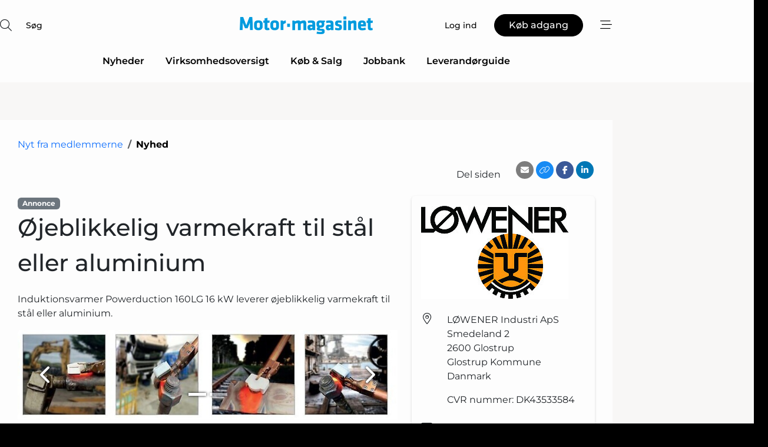

--- FILE ---
content_type: text/html; charset=utf-8
request_url: https://www.google.com/recaptcha/api2/anchor?ar=1&k=6Le9aQgTAAAAANXV1_GD3Zed1jOOgf6Nc263u60P&co=aHR0cHM6Ly93d3cubW90b3JtYWdhc2luZXQuZGs6NDQz&hl=da&v=PoyoqOPhxBO7pBk68S4YbpHZ&size=normal&anchor-ms=20000&execute-ms=30000&cb=nvumja3sof5g
body_size: 49385
content:
<!DOCTYPE HTML><html dir="ltr" lang="da"><head><meta http-equiv="Content-Type" content="text/html; charset=UTF-8">
<meta http-equiv="X-UA-Compatible" content="IE=edge">
<title>reCAPTCHA</title>
<style type="text/css">
/* cyrillic-ext */
@font-face {
  font-family: 'Roboto';
  font-style: normal;
  font-weight: 400;
  font-stretch: 100%;
  src: url(//fonts.gstatic.com/s/roboto/v48/KFO7CnqEu92Fr1ME7kSn66aGLdTylUAMa3GUBHMdazTgWw.woff2) format('woff2');
  unicode-range: U+0460-052F, U+1C80-1C8A, U+20B4, U+2DE0-2DFF, U+A640-A69F, U+FE2E-FE2F;
}
/* cyrillic */
@font-face {
  font-family: 'Roboto';
  font-style: normal;
  font-weight: 400;
  font-stretch: 100%;
  src: url(//fonts.gstatic.com/s/roboto/v48/KFO7CnqEu92Fr1ME7kSn66aGLdTylUAMa3iUBHMdazTgWw.woff2) format('woff2');
  unicode-range: U+0301, U+0400-045F, U+0490-0491, U+04B0-04B1, U+2116;
}
/* greek-ext */
@font-face {
  font-family: 'Roboto';
  font-style: normal;
  font-weight: 400;
  font-stretch: 100%;
  src: url(//fonts.gstatic.com/s/roboto/v48/KFO7CnqEu92Fr1ME7kSn66aGLdTylUAMa3CUBHMdazTgWw.woff2) format('woff2');
  unicode-range: U+1F00-1FFF;
}
/* greek */
@font-face {
  font-family: 'Roboto';
  font-style: normal;
  font-weight: 400;
  font-stretch: 100%;
  src: url(//fonts.gstatic.com/s/roboto/v48/KFO7CnqEu92Fr1ME7kSn66aGLdTylUAMa3-UBHMdazTgWw.woff2) format('woff2');
  unicode-range: U+0370-0377, U+037A-037F, U+0384-038A, U+038C, U+038E-03A1, U+03A3-03FF;
}
/* math */
@font-face {
  font-family: 'Roboto';
  font-style: normal;
  font-weight: 400;
  font-stretch: 100%;
  src: url(//fonts.gstatic.com/s/roboto/v48/KFO7CnqEu92Fr1ME7kSn66aGLdTylUAMawCUBHMdazTgWw.woff2) format('woff2');
  unicode-range: U+0302-0303, U+0305, U+0307-0308, U+0310, U+0312, U+0315, U+031A, U+0326-0327, U+032C, U+032F-0330, U+0332-0333, U+0338, U+033A, U+0346, U+034D, U+0391-03A1, U+03A3-03A9, U+03B1-03C9, U+03D1, U+03D5-03D6, U+03F0-03F1, U+03F4-03F5, U+2016-2017, U+2034-2038, U+203C, U+2040, U+2043, U+2047, U+2050, U+2057, U+205F, U+2070-2071, U+2074-208E, U+2090-209C, U+20D0-20DC, U+20E1, U+20E5-20EF, U+2100-2112, U+2114-2115, U+2117-2121, U+2123-214F, U+2190, U+2192, U+2194-21AE, U+21B0-21E5, U+21F1-21F2, U+21F4-2211, U+2213-2214, U+2216-22FF, U+2308-230B, U+2310, U+2319, U+231C-2321, U+2336-237A, U+237C, U+2395, U+239B-23B7, U+23D0, U+23DC-23E1, U+2474-2475, U+25AF, U+25B3, U+25B7, U+25BD, U+25C1, U+25CA, U+25CC, U+25FB, U+266D-266F, U+27C0-27FF, U+2900-2AFF, U+2B0E-2B11, U+2B30-2B4C, U+2BFE, U+3030, U+FF5B, U+FF5D, U+1D400-1D7FF, U+1EE00-1EEFF;
}
/* symbols */
@font-face {
  font-family: 'Roboto';
  font-style: normal;
  font-weight: 400;
  font-stretch: 100%;
  src: url(//fonts.gstatic.com/s/roboto/v48/KFO7CnqEu92Fr1ME7kSn66aGLdTylUAMaxKUBHMdazTgWw.woff2) format('woff2');
  unicode-range: U+0001-000C, U+000E-001F, U+007F-009F, U+20DD-20E0, U+20E2-20E4, U+2150-218F, U+2190, U+2192, U+2194-2199, U+21AF, U+21E6-21F0, U+21F3, U+2218-2219, U+2299, U+22C4-22C6, U+2300-243F, U+2440-244A, U+2460-24FF, U+25A0-27BF, U+2800-28FF, U+2921-2922, U+2981, U+29BF, U+29EB, U+2B00-2BFF, U+4DC0-4DFF, U+FFF9-FFFB, U+10140-1018E, U+10190-1019C, U+101A0, U+101D0-101FD, U+102E0-102FB, U+10E60-10E7E, U+1D2C0-1D2D3, U+1D2E0-1D37F, U+1F000-1F0FF, U+1F100-1F1AD, U+1F1E6-1F1FF, U+1F30D-1F30F, U+1F315, U+1F31C, U+1F31E, U+1F320-1F32C, U+1F336, U+1F378, U+1F37D, U+1F382, U+1F393-1F39F, U+1F3A7-1F3A8, U+1F3AC-1F3AF, U+1F3C2, U+1F3C4-1F3C6, U+1F3CA-1F3CE, U+1F3D4-1F3E0, U+1F3ED, U+1F3F1-1F3F3, U+1F3F5-1F3F7, U+1F408, U+1F415, U+1F41F, U+1F426, U+1F43F, U+1F441-1F442, U+1F444, U+1F446-1F449, U+1F44C-1F44E, U+1F453, U+1F46A, U+1F47D, U+1F4A3, U+1F4B0, U+1F4B3, U+1F4B9, U+1F4BB, U+1F4BF, U+1F4C8-1F4CB, U+1F4D6, U+1F4DA, U+1F4DF, U+1F4E3-1F4E6, U+1F4EA-1F4ED, U+1F4F7, U+1F4F9-1F4FB, U+1F4FD-1F4FE, U+1F503, U+1F507-1F50B, U+1F50D, U+1F512-1F513, U+1F53E-1F54A, U+1F54F-1F5FA, U+1F610, U+1F650-1F67F, U+1F687, U+1F68D, U+1F691, U+1F694, U+1F698, U+1F6AD, U+1F6B2, U+1F6B9-1F6BA, U+1F6BC, U+1F6C6-1F6CF, U+1F6D3-1F6D7, U+1F6E0-1F6EA, U+1F6F0-1F6F3, U+1F6F7-1F6FC, U+1F700-1F7FF, U+1F800-1F80B, U+1F810-1F847, U+1F850-1F859, U+1F860-1F887, U+1F890-1F8AD, U+1F8B0-1F8BB, U+1F8C0-1F8C1, U+1F900-1F90B, U+1F93B, U+1F946, U+1F984, U+1F996, U+1F9E9, U+1FA00-1FA6F, U+1FA70-1FA7C, U+1FA80-1FA89, U+1FA8F-1FAC6, U+1FACE-1FADC, U+1FADF-1FAE9, U+1FAF0-1FAF8, U+1FB00-1FBFF;
}
/* vietnamese */
@font-face {
  font-family: 'Roboto';
  font-style: normal;
  font-weight: 400;
  font-stretch: 100%;
  src: url(//fonts.gstatic.com/s/roboto/v48/KFO7CnqEu92Fr1ME7kSn66aGLdTylUAMa3OUBHMdazTgWw.woff2) format('woff2');
  unicode-range: U+0102-0103, U+0110-0111, U+0128-0129, U+0168-0169, U+01A0-01A1, U+01AF-01B0, U+0300-0301, U+0303-0304, U+0308-0309, U+0323, U+0329, U+1EA0-1EF9, U+20AB;
}
/* latin-ext */
@font-face {
  font-family: 'Roboto';
  font-style: normal;
  font-weight: 400;
  font-stretch: 100%;
  src: url(//fonts.gstatic.com/s/roboto/v48/KFO7CnqEu92Fr1ME7kSn66aGLdTylUAMa3KUBHMdazTgWw.woff2) format('woff2');
  unicode-range: U+0100-02BA, U+02BD-02C5, U+02C7-02CC, U+02CE-02D7, U+02DD-02FF, U+0304, U+0308, U+0329, U+1D00-1DBF, U+1E00-1E9F, U+1EF2-1EFF, U+2020, U+20A0-20AB, U+20AD-20C0, U+2113, U+2C60-2C7F, U+A720-A7FF;
}
/* latin */
@font-face {
  font-family: 'Roboto';
  font-style: normal;
  font-weight: 400;
  font-stretch: 100%;
  src: url(//fonts.gstatic.com/s/roboto/v48/KFO7CnqEu92Fr1ME7kSn66aGLdTylUAMa3yUBHMdazQ.woff2) format('woff2');
  unicode-range: U+0000-00FF, U+0131, U+0152-0153, U+02BB-02BC, U+02C6, U+02DA, U+02DC, U+0304, U+0308, U+0329, U+2000-206F, U+20AC, U+2122, U+2191, U+2193, U+2212, U+2215, U+FEFF, U+FFFD;
}
/* cyrillic-ext */
@font-face {
  font-family: 'Roboto';
  font-style: normal;
  font-weight: 500;
  font-stretch: 100%;
  src: url(//fonts.gstatic.com/s/roboto/v48/KFO7CnqEu92Fr1ME7kSn66aGLdTylUAMa3GUBHMdazTgWw.woff2) format('woff2');
  unicode-range: U+0460-052F, U+1C80-1C8A, U+20B4, U+2DE0-2DFF, U+A640-A69F, U+FE2E-FE2F;
}
/* cyrillic */
@font-face {
  font-family: 'Roboto';
  font-style: normal;
  font-weight: 500;
  font-stretch: 100%;
  src: url(//fonts.gstatic.com/s/roboto/v48/KFO7CnqEu92Fr1ME7kSn66aGLdTylUAMa3iUBHMdazTgWw.woff2) format('woff2');
  unicode-range: U+0301, U+0400-045F, U+0490-0491, U+04B0-04B1, U+2116;
}
/* greek-ext */
@font-face {
  font-family: 'Roboto';
  font-style: normal;
  font-weight: 500;
  font-stretch: 100%;
  src: url(//fonts.gstatic.com/s/roboto/v48/KFO7CnqEu92Fr1ME7kSn66aGLdTylUAMa3CUBHMdazTgWw.woff2) format('woff2');
  unicode-range: U+1F00-1FFF;
}
/* greek */
@font-face {
  font-family: 'Roboto';
  font-style: normal;
  font-weight: 500;
  font-stretch: 100%;
  src: url(//fonts.gstatic.com/s/roboto/v48/KFO7CnqEu92Fr1ME7kSn66aGLdTylUAMa3-UBHMdazTgWw.woff2) format('woff2');
  unicode-range: U+0370-0377, U+037A-037F, U+0384-038A, U+038C, U+038E-03A1, U+03A3-03FF;
}
/* math */
@font-face {
  font-family: 'Roboto';
  font-style: normal;
  font-weight: 500;
  font-stretch: 100%;
  src: url(//fonts.gstatic.com/s/roboto/v48/KFO7CnqEu92Fr1ME7kSn66aGLdTylUAMawCUBHMdazTgWw.woff2) format('woff2');
  unicode-range: U+0302-0303, U+0305, U+0307-0308, U+0310, U+0312, U+0315, U+031A, U+0326-0327, U+032C, U+032F-0330, U+0332-0333, U+0338, U+033A, U+0346, U+034D, U+0391-03A1, U+03A3-03A9, U+03B1-03C9, U+03D1, U+03D5-03D6, U+03F0-03F1, U+03F4-03F5, U+2016-2017, U+2034-2038, U+203C, U+2040, U+2043, U+2047, U+2050, U+2057, U+205F, U+2070-2071, U+2074-208E, U+2090-209C, U+20D0-20DC, U+20E1, U+20E5-20EF, U+2100-2112, U+2114-2115, U+2117-2121, U+2123-214F, U+2190, U+2192, U+2194-21AE, U+21B0-21E5, U+21F1-21F2, U+21F4-2211, U+2213-2214, U+2216-22FF, U+2308-230B, U+2310, U+2319, U+231C-2321, U+2336-237A, U+237C, U+2395, U+239B-23B7, U+23D0, U+23DC-23E1, U+2474-2475, U+25AF, U+25B3, U+25B7, U+25BD, U+25C1, U+25CA, U+25CC, U+25FB, U+266D-266F, U+27C0-27FF, U+2900-2AFF, U+2B0E-2B11, U+2B30-2B4C, U+2BFE, U+3030, U+FF5B, U+FF5D, U+1D400-1D7FF, U+1EE00-1EEFF;
}
/* symbols */
@font-face {
  font-family: 'Roboto';
  font-style: normal;
  font-weight: 500;
  font-stretch: 100%;
  src: url(//fonts.gstatic.com/s/roboto/v48/KFO7CnqEu92Fr1ME7kSn66aGLdTylUAMaxKUBHMdazTgWw.woff2) format('woff2');
  unicode-range: U+0001-000C, U+000E-001F, U+007F-009F, U+20DD-20E0, U+20E2-20E4, U+2150-218F, U+2190, U+2192, U+2194-2199, U+21AF, U+21E6-21F0, U+21F3, U+2218-2219, U+2299, U+22C4-22C6, U+2300-243F, U+2440-244A, U+2460-24FF, U+25A0-27BF, U+2800-28FF, U+2921-2922, U+2981, U+29BF, U+29EB, U+2B00-2BFF, U+4DC0-4DFF, U+FFF9-FFFB, U+10140-1018E, U+10190-1019C, U+101A0, U+101D0-101FD, U+102E0-102FB, U+10E60-10E7E, U+1D2C0-1D2D3, U+1D2E0-1D37F, U+1F000-1F0FF, U+1F100-1F1AD, U+1F1E6-1F1FF, U+1F30D-1F30F, U+1F315, U+1F31C, U+1F31E, U+1F320-1F32C, U+1F336, U+1F378, U+1F37D, U+1F382, U+1F393-1F39F, U+1F3A7-1F3A8, U+1F3AC-1F3AF, U+1F3C2, U+1F3C4-1F3C6, U+1F3CA-1F3CE, U+1F3D4-1F3E0, U+1F3ED, U+1F3F1-1F3F3, U+1F3F5-1F3F7, U+1F408, U+1F415, U+1F41F, U+1F426, U+1F43F, U+1F441-1F442, U+1F444, U+1F446-1F449, U+1F44C-1F44E, U+1F453, U+1F46A, U+1F47D, U+1F4A3, U+1F4B0, U+1F4B3, U+1F4B9, U+1F4BB, U+1F4BF, U+1F4C8-1F4CB, U+1F4D6, U+1F4DA, U+1F4DF, U+1F4E3-1F4E6, U+1F4EA-1F4ED, U+1F4F7, U+1F4F9-1F4FB, U+1F4FD-1F4FE, U+1F503, U+1F507-1F50B, U+1F50D, U+1F512-1F513, U+1F53E-1F54A, U+1F54F-1F5FA, U+1F610, U+1F650-1F67F, U+1F687, U+1F68D, U+1F691, U+1F694, U+1F698, U+1F6AD, U+1F6B2, U+1F6B9-1F6BA, U+1F6BC, U+1F6C6-1F6CF, U+1F6D3-1F6D7, U+1F6E0-1F6EA, U+1F6F0-1F6F3, U+1F6F7-1F6FC, U+1F700-1F7FF, U+1F800-1F80B, U+1F810-1F847, U+1F850-1F859, U+1F860-1F887, U+1F890-1F8AD, U+1F8B0-1F8BB, U+1F8C0-1F8C1, U+1F900-1F90B, U+1F93B, U+1F946, U+1F984, U+1F996, U+1F9E9, U+1FA00-1FA6F, U+1FA70-1FA7C, U+1FA80-1FA89, U+1FA8F-1FAC6, U+1FACE-1FADC, U+1FADF-1FAE9, U+1FAF0-1FAF8, U+1FB00-1FBFF;
}
/* vietnamese */
@font-face {
  font-family: 'Roboto';
  font-style: normal;
  font-weight: 500;
  font-stretch: 100%;
  src: url(//fonts.gstatic.com/s/roboto/v48/KFO7CnqEu92Fr1ME7kSn66aGLdTylUAMa3OUBHMdazTgWw.woff2) format('woff2');
  unicode-range: U+0102-0103, U+0110-0111, U+0128-0129, U+0168-0169, U+01A0-01A1, U+01AF-01B0, U+0300-0301, U+0303-0304, U+0308-0309, U+0323, U+0329, U+1EA0-1EF9, U+20AB;
}
/* latin-ext */
@font-face {
  font-family: 'Roboto';
  font-style: normal;
  font-weight: 500;
  font-stretch: 100%;
  src: url(//fonts.gstatic.com/s/roboto/v48/KFO7CnqEu92Fr1ME7kSn66aGLdTylUAMa3KUBHMdazTgWw.woff2) format('woff2');
  unicode-range: U+0100-02BA, U+02BD-02C5, U+02C7-02CC, U+02CE-02D7, U+02DD-02FF, U+0304, U+0308, U+0329, U+1D00-1DBF, U+1E00-1E9F, U+1EF2-1EFF, U+2020, U+20A0-20AB, U+20AD-20C0, U+2113, U+2C60-2C7F, U+A720-A7FF;
}
/* latin */
@font-face {
  font-family: 'Roboto';
  font-style: normal;
  font-weight: 500;
  font-stretch: 100%;
  src: url(//fonts.gstatic.com/s/roboto/v48/KFO7CnqEu92Fr1ME7kSn66aGLdTylUAMa3yUBHMdazQ.woff2) format('woff2');
  unicode-range: U+0000-00FF, U+0131, U+0152-0153, U+02BB-02BC, U+02C6, U+02DA, U+02DC, U+0304, U+0308, U+0329, U+2000-206F, U+20AC, U+2122, U+2191, U+2193, U+2212, U+2215, U+FEFF, U+FFFD;
}
/* cyrillic-ext */
@font-face {
  font-family: 'Roboto';
  font-style: normal;
  font-weight: 900;
  font-stretch: 100%;
  src: url(//fonts.gstatic.com/s/roboto/v48/KFO7CnqEu92Fr1ME7kSn66aGLdTylUAMa3GUBHMdazTgWw.woff2) format('woff2');
  unicode-range: U+0460-052F, U+1C80-1C8A, U+20B4, U+2DE0-2DFF, U+A640-A69F, U+FE2E-FE2F;
}
/* cyrillic */
@font-face {
  font-family: 'Roboto';
  font-style: normal;
  font-weight: 900;
  font-stretch: 100%;
  src: url(//fonts.gstatic.com/s/roboto/v48/KFO7CnqEu92Fr1ME7kSn66aGLdTylUAMa3iUBHMdazTgWw.woff2) format('woff2');
  unicode-range: U+0301, U+0400-045F, U+0490-0491, U+04B0-04B1, U+2116;
}
/* greek-ext */
@font-face {
  font-family: 'Roboto';
  font-style: normal;
  font-weight: 900;
  font-stretch: 100%;
  src: url(//fonts.gstatic.com/s/roboto/v48/KFO7CnqEu92Fr1ME7kSn66aGLdTylUAMa3CUBHMdazTgWw.woff2) format('woff2');
  unicode-range: U+1F00-1FFF;
}
/* greek */
@font-face {
  font-family: 'Roboto';
  font-style: normal;
  font-weight: 900;
  font-stretch: 100%;
  src: url(//fonts.gstatic.com/s/roboto/v48/KFO7CnqEu92Fr1ME7kSn66aGLdTylUAMa3-UBHMdazTgWw.woff2) format('woff2');
  unicode-range: U+0370-0377, U+037A-037F, U+0384-038A, U+038C, U+038E-03A1, U+03A3-03FF;
}
/* math */
@font-face {
  font-family: 'Roboto';
  font-style: normal;
  font-weight: 900;
  font-stretch: 100%;
  src: url(//fonts.gstatic.com/s/roboto/v48/KFO7CnqEu92Fr1ME7kSn66aGLdTylUAMawCUBHMdazTgWw.woff2) format('woff2');
  unicode-range: U+0302-0303, U+0305, U+0307-0308, U+0310, U+0312, U+0315, U+031A, U+0326-0327, U+032C, U+032F-0330, U+0332-0333, U+0338, U+033A, U+0346, U+034D, U+0391-03A1, U+03A3-03A9, U+03B1-03C9, U+03D1, U+03D5-03D6, U+03F0-03F1, U+03F4-03F5, U+2016-2017, U+2034-2038, U+203C, U+2040, U+2043, U+2047, U+2050, U+2057, U+205F, U+2070-2071, U+2074-208E, U+2090-209C, U+20D0-20DC, U+20E1, U+20E5-20EF, U+2100-2112, U+2114-2115, U+2117-2121, U+2123-214F, U+2190, U+2192, U+2194-21AE, U+21B0-21E5, U+21F1-21F2, U+21F4-2211, U+2213-2214, U+2216-22FF, U+2308-230B, U+2310, U+2319, U+231C-2321, U+2336-237A, U+237C, U+2395, U+239B-23B7, U+23D0, U+23DC-23E1, U+2474-2475, U+25AF, U+25B3, U+25B7, U+25BD, U+25C1, U+25CA, U+25CC, U+25FB, U+266D-266F, U+27C0-27FF, U+2900-2AFF, U+2B0E-2B11, U+2B30-2B4C, U+2BFE, U+3030, U+FF5B, U+FF5D, U+1D400-1D7FF, U+1EE00-1EEFF;
}
/* symbols */
@font-face {
  font-family: 'Roboto';
  font-style: normal;
  font-weight: 900;
  font-stretch: 100%;
  src: url(//fonts.gstatic.com/s/roboto/v48/KFO7CnqEu92Fr1ME7kSn66aGLdTylUAMaxKUBHMdazTgWw.woff2) format('woff2');
  unicode-range: U+0001-000C, U+000E-001F, U+007F-009F, U+20DD-20E0, U+20E2-20E4, U+2150-218F, U+2190, U+2192, U+2194-2199, U+21AF, U+21E6-21F0, U+21F3, U+2218-2219, U+2299, U+22C4-22C6, U+2300-243F, U+2440-244A, U+2460-24FF, U+25A0-27BF, U+2800-28FF, U+2921-2922, U+2981, U+29BF, U+29EB, U+2B00-2BFF, U+4DC0-4DFF, U+FFF9-FFFB, U+10140-1018E, U+10190-1019C, U+101A0, U+101D0-101FD, U+102E0-102FB, U+10E60-10E7E, U+1D2C0-1D2D3, U+1D2E0-1D37F, U+1F000-1F0FF, U+1F100-1F1AD, U+1F1E6-1F1FF, U+1F30D-1F30F, U+1F315, U+1F31C, U+1F31E, U+1F320-1F32C, U+1F336, U+1F378, U+1F37D, U+1F382, U+1F393-1F39F, U+1F3A7-1F3A8, U+1F3AC-1F3AF, U+1F3C2, U+1F3C4-1F3C6, U+1F3CA-1F3CE, U+1F3D4-1F3E0, U+1F3ED, U+1F3F1-1F3F3, U+1F3F5-1F3F7, U+1F408, U+1F415, U+1F41F, U+1F426, U+1F43F, U+1F441-1F442, U+1F444, U+1F446-1F449, U+1F44C-1F44E, U+1F453, U+1F46A, U+1F47D, U+1F4A3, U+1F4B0, U+1F4B3, U+1F4B9, U+1F4BB, U+1F4BF, U+1F4C8-1F4CB, U+1F4D6, U+1F4DA, U+1F4DF, U+1F4E3-1F4E6, U+1F4EA-1F4ED, U+1F4F7, U+1F4F9-1F4FB, U+1F4FD-1F4FE, U+1F503, U+1F507-1F50B, U+1F50D, U+1F512-1F513, U+1F53E-1F54A, U+1F54F-1F5FA, U+1F610, U+1F650-1F67F, U+1F687, U+1F68D, U+1F691, U+1F694, U+1F698, U+1F6AD, U+1F6B2, U+1F6B9-1F6BA, U+1F6BC, U+1F6C6-1F6CF, U+1F6D3-1F6D7, U+1F6E0-1F6EA, U+1F6F0-1F6F3, U+1F6F7-1F6FC, U+1F700-1F7FF, U+1F800-1F80B, U+1F810-1F847, U+1F850-1F859, U+1F860-1F887, U+1F890-1F8AD, U+1F8B0-1F8BB, U+1F8C0-1F8C1, U+1F900-1F90B, U+1F93B, U+1F946, U+1F984, U+1F996, U+1F9E9, U+1FA00-1FA6F, U+1FA70-1FA7C, U+1FA80-1FA89, U+1FA8F-1FAC6, U+1FACE-1FADC, U+1FADF-1FAE9, U+1FAF0-1FAF8, U+1FB00-1FBFF;
}
/* vietnamese */
@font-face {
  font-family: 'Roboto';
  font-style: normal;
  font-weight: 900;
  font-stretch: 100%;
  src: url(//fonts.gstatic.com/s/roboto/v48/KFO7CnqEu92Fr1ME7kSn66aGLdTylUAMa3OUBHMdazTgWw.woff2) format('woff2');
  unicode-range: U+0102-0103, U+0110-0111, U+0128-0129, U+0168-0169, U+01A0-01A1, U+01AF-01B0, U+0300-0301, U+0303-0304, U+0308-0309, U+0323, U+0329, U+1EA0-1EF9, U+20AB;
}
/* latin-ext */
@font-face {
  font-family: 'Roboto';
  font-style: normal;
  font-weight: 900;
  font-stretch: 100%;
  src: url(//fonts.gstatic.com/s/roboto/v48/KFO7CnqEu92Fr1ME7kSn66aGLdTylUAMa3KUBHMdazTgWw.woff2) format('woff2');
  unicode-range: U+0100-02BA, U+02BD-02C5, U+02C7-02CC, U+02CE-02D7, U+02DD-02FF, U+0304, U+0308, U+0329, U+1D00-1DBF, U+1E00-1E9F, U+1EF2-1EFF, U+2020, U+20A0-20AB, U+20AD-20C0, U+2113, U+2C60-2C7F, U+A720-A7FF;
}
/* latin */
@font-face {
  font-family: 'Roboto';
  font-style: normal;
  font-weight: 900;
  font-stretch: 100%;
  src: url(//fonts.gstatic.com/s/roboto/v48/KFO7CnqEu92Fr1ME7kSn66aGLdTylUAMa3yUBHMdazQ.woff2) format('woff2');
  unicode-range: U+0000-00FF, U+0131, U+0152-0153, U+02BB-02BC, U+02C6, U+02DA, U+02DC, U+0304, U+0308, U+0329, U+2000-206F, U+20AC, U+2122, U+2191, U+2193, U+2212, U+2215, U+FEFF, U+FFFD;
}

</style>
<link rel="stylesheet" type="text/css" href="https://www.gstatic.com/recaptcha/releases/PoyoqOPhxBO7pBk68S4YbpHZ/styles__ltr.css">
<script nonce="nlXslMd-GMVvHm60DFcmiQ" type="text/javascript">window['__recaptcha_api'] = 'https://www.google.com/recaptcha/api2/';</script>
<script type="text/javascript" src="https://www.gstatic.com/recaptcha/releases/PoyoqOPhxBO7pBk68S4YbpHZ/recaptcha__da.js" nonce="nlXslMd-GMVvHm60DFcmiQ">
      
    </script></head>
<body><div id="rc-anchor-alert" class="rc-anchor-alert"></div>
<input type="hidden" id="recaptcha-token" value="[base64]">
<script type="text/javascript" nonce="nlXslMd-GMVvHm60DFcmiQ">
      recaptcha.anchor.Main.init("[\x22ainput\x22,[\x22bgdata\x22,\x22\x22,\[base64]/[base64]/[base64]/[base64]/[base64]/[base64]/KGcoTywyNTMsTy5PKSxVRyhPLEMpKTpnKE8sMjUzLEMpLE8pKSxsKSksTykpfSxieT1mdW5jdGlvbihDLE8sdSxsKXtmb3IobD0odT1SKEMpLDApO08+MDtPLS0pbD1sPDw4fFooQyk7ZyhDLHUsbCl9LFVHPWZ1bmN0aW9uKEMsTyl7Qy5pLmxlbmd0aD4xMDQ/[base64]/[base64]/[base64]/[base64]/[base64]/[base64]/[base64]\\u003d\x22,\[base64]\\u003d\\u003d\x22,\x22LWw5WMOAeRDCg8K8wpLDnMKQw6PCgsOQMsKOVsOSfsOyE8OSwoB9wqbCiibCgV1pb3/CvsKWb2HDtjIKaGLDkmE/wosMBMKealDCrQp0wqEnwovCkAHDr8Oqw7Zmw7oNw44ddxLDi8OWwo15cVhTwr7ClSjCq8OSFMO1ccOZwrbCkB5LCRNpVg3CllbDuibDtkfDs2gtbzE/dMKJCRfCmm3CskfDoMKbw7/DkMOhJMKZwq4IMsO1HMOFwp3CuVzClxxkBsKYwrUVAmVBZXASMMO9QHTDp8Orw5knw5R3woBfKCXDrzvCgcOCw6jCqVYzw4/CilJ0w7nDjxTDgiQ+PzbDqsKQw6LCl8KAwr5ww4DDhw3Ch8Ocw7DCqW/[base64]/[base64]/Ci8O5w6TDrMOAC8KvH8O5w6bCsTfCrMKQw7VMamlEwp7DjsO1SMOJNsKoNMKvwrgdOF4UcwBcQ0/DvBHDiGvCt8Kbwr/Ct1PDgsOYccKxZ8O9FQwbwroeHk8LwrESwq3Cg8O1wqJtR1TDk8O5wpvCr3/Dt8Olwp9PeMOwwr1+GcOMRC/CuQV4wq1lRk7DuD7CmTjCoMOtP8KjIW7DrMOCwrLDjkZhw6zCjcOWwrzCqMOnV8KQDUldGMKlw7hoIjbCpVXCt0zDrcOpLGcmwplEUAFpV8KcwpXCvsOKQVDCnyE9WCwnKn/DlXQyLDbDi3zDqBpeJl/[base64]/[base64]/CkcO8wo3DhirChnA+wpFKw7TDhcK9wo/DjcOiwrzDmCbDlsO7BWg8VyVWw4LDqDTDgcKufsOwOsKhw5PCpsOfIsKSwpbCsH7DvMOyV8K7FSXDtk8mwolxwoZxaMOqwr/[base64]/DvFlSUWvCs8O3ccKaw7DDlg3CosOAwpbClsOmV1pSSMKSwr05wqzCoMKAwpnCow7DqMKjwpghVMO1wolAMsKywr9WA8KNLcKNw7x/HsKMFcOowqbDuFYTw4NrwoUCwogNNsOtw7xxw4wiw7J/woHCu8OjwrN4PlXDvcK9w68lbsKYw6o1wqoHw7XCnlnCqUpZwrfDpcOyw4Buw5EdBcKja8KTw4XCjiXCo3HDhnPDrMKWUMOdesKrAcKECMOCw41lw5/[base64]/CtE4uS8KdZWlueUZ5DDcDw4zCnMKyw49ow6FgcBM8GsKzw71xw5k6wq7CgQRXw6zCoUMLwoDCm2sDHQ1rfVtTPyFEw5BuCsKXTMOyEDrDpQLCr8KOw6BLbhHDphlVwqnDtcOQwpDDvcOVwoLDscOPw5tdw6rCmWzCtcKQZsO9wq18w5BSw4VRH8O2VwvDlStyw5/[base64]/[base64]/[base64]/C8O5ZwwCMW4EccKFe14sK8Omw60wCQzDn0DCpSseUTc/w7TCusK8VMKuw756O8KMwqgtfhnCqU/Cokhtwq9xw5HCtwLCmcKRw4jDm1HCtmnCmQ03GsOrfMKAwoEKT1fDjsOzKsKGwprDjxdxw4LCk8KvISt8wqkAWcKwwoJAw5DDvwfDpnfDgnnDvDdiw4RRDz/CkUbDu8Ktw6tyfxLDqcKeZENdwqTDmsKXw63DlRdUdsKPwqtUwqYwM8OVLMOKfsK2wpYtFMKdC8O3Z8KnwpvCsMK0HgwQLmNrc19SwoFKwojDucKVY8OGawvDlcKXZ0ADWcOHNMOjw6XCqMOKcDUhw7jCsAPCnmvCqcOgwofCqTZFw7J/HTTCgnjCncKMwqByKRY6Aj/CnUDChSfCn8KBZMKPwp/CimsEwr/CjcKJYcKLFMOMwqZrOsOfEW0pGMO8wroeCwdcXcOPw6xYC0Z4w7zDvlITw4TDqcORR8O+Y0XDkWQQbGbDsz1XS8OufcKjK8Ogw5fDscKDLTR6X8KufWvDk8KRwoB4PX8ydcOADiJfwq/CjMKlQMKpAcKTw57ClcO3N8KNfsKaw6jCmMOOwrVOw7XCiHc2cB9cacOXTcK0d33DsMOlw5VrDTgUwofClMK2WsOuC23CrcOGbn1twrgcVsKCDcKLwp0ww55/FcOZwqVVwrwlwoHDtMK0PXMlG8OufxnChGXCocOHw5Jdw7k1wr8xwpTDnMKLw5/CiF7DjRbDrcOKNcKVFDkgTCHDqhzDnMKzMShRfhJmOELChW1tPn0hw5/Cl8OYPcONIRMPwr/DtETDilfClMOCw6TDijATSMOzwp0lfcK/Y1TCqn7CoMKfwqZXwqzDqF3DucKKABVcw43DmsO8OMOqMsOLwrTDrmfCpkMAV2XCg8OnwqXDvcKtF2vDlsO6wp3CrntBW0HDrsO4I8KSCEXDiMOwCsOsHn/[base64]/CpD9MfFrClG4CLMKgfhQEEWhTWxFbNMOLw7bCocKZw6NswqIMMsOjZsOOwqlzw6LDg8O8M182HijCmMOgw6dVccKAwq7Ch08Nw4/[base64]/[base64]/ewzCo2jChMKCHV3DlcKYF8KZHgLDrsKPIwUbwovDlMKNBsOhPE7CknnDksKowr7ChF1XV3A5wrsgwp8wwpbCk2HDu8K2wpPDmwEqLw0Vwo0uChE0WBHChcKRGMKYJVdPWjnDgMKvJ0bDocK7clnDuMO8N8Otw5w5wpNdVhbCo8KQwp7Cn8O/w6HDv8OCw4vDh8OGwr/CsMKVbcKTSVPDlzPCj8KTGsOmwqxeTiEfSgnDuhNhbmvChmt8w7gIYxJ3M8KawrnDgsO6wrXCg0LDrX3Cjll9RsOHVsKPwp8WGkDCmE91wpZxwo7Cgg9rwq/Cig3CjF4jSm/DtAHDgmVgw5ArPsKWDcK3fmfDqsO0w4LCm8KOwpfCksOZPcKJOcORwqFsw47DtcK6wqtAwrjDhsKoVVnCjTNqwq/Ciw/[base64]/wpbDkgnClHRgwoEQw4vDtzA9w4R4w7XCm3fDrjJvdj16Ei0qwoXCr8OFMMO2TT4OOcOEworCmsOuw4/DocOEw5wvCXrDiS8pwoM7V8ONw4LDoxfDiMOkw5QKw4zCn8KxVR/CvMKxwrXDqX0/FWvCjMOqwqN3Gz1ZasOXw6/Cj8OOGF0CwrHCtMOhwrzCt8K2wqQiJMOvIsOWw7YIw77DjDl2DwptHcOpZnPCqsOZXm52w6HCsMKtw4lMDx/[base64]/Cm8OhaMKWfsOSIcKhw4LCisOGwoBaw4FSXgzDh0pOTH5Vw7ZhVsKDwoYIwqrDlTMyD8OoFChvX8OjwozDhGRkwo9XM3XDgSzChSrCgGjDmsK/RcK8w74nEGRyw4F7w7JKwpxOYGzCicOfbgzDqT5iFsK/w43Cun11GnXDvwzDnMKUwqZ7wooFcCdMfcK5wp9YwqZcwphQKlgXfcK2wosLw6/[base64]/Cg3XDoMKNR2PDjMOYUCFvGsOPw5gcOmPChWvCpTXClMKZU3fChsOowosdUyMlBn3DkSLCj8OsPihIw7gPASnDvMKdw4Ncw5YfRsK6w5AgwrzDhsOrwoA6bl9ldzHDl8OlPUrCkcKgw5PCiMKGw4wzKMORb1xvd1/Dq8OwwrVXEV3CvsKzwqhCTiVMwqlvCkrDsSLCqmk7wpnDkzbDusOPEMK4wohuw642AGMdQ3JRw5PDnCtFw47CvgjCsSp+RDTClsOVXlvCiMOHGsO9woIzwrrCn09Bwr8Gw5d2w7DCrcOFW0LCk8Ktw5/DsTTDuMO1w7bDiMKDcsKkw5XDiwo/EsOaw7YhRVYpwqDCmCPDgxZaDGrChkrCp25+bcOdCURhwrFKw5YOw5rCozvCiTzCq8OGPitNacOoQTDDr3UoOVM+wqLCtsOtMEpSesKjBcKQw6Egw47DkMOaw79qHBYUPXZiFcOsRcKqQMOiPRPDuWLDpErCvWZWFhMiwpxEGj7DjGsLJMKpwrRWccKCwpUVwrN6w5/Di8Kxwp3DiifClhPCsC5Ww5FQwr7Cp8OAw5bCviMDw7nCr0jDpMKNwrM0w7jCh1zCs0pLcXVeOg7ChcKGwrVMwpfCggzDpcOawoIxw6XDr8K+Z8KyAsO/ShrCjCMjw7PDsMOmwo/DhsO9LcO2IQJDwqh4OE/[base64]/DgcOLZAxJwrrDpsKlwrA5UsO0dkViAcK6IsONwqXDisKTHMKPwp3Dj8KTasKCHsOHXCFvw5wIfxBCQ8KIA2FpNCDDpMKkw6YscXdTG8KNw5zCpwMbL1pyHMK3w7nCrcOWwqrDvMKMN8O9w6jDi8K0R13Cq8Ofw6XCncKewo9PI8OdwprCjk/DqjzCh8OCw5rDnnvDsXUyAU0pw68CN8OJLsKAw495wr8uwpHDvsOdw7kzw4PDuW4lw5g+bMKgfDXDoQJww7lYwrZbbB7DqiQ6wrYNTMOLwpMJOMO0wo0vw59+QsKCVXA5K8K9OMK9ZmQWw69ZSXDDhcKVKcKsw6LDqizDsH/[base64]/Clnl+w4Zaw5ReVnRFw6fCnsKVPV4yw4hDw7Axw4/DpyLDklTDqsKgQQTCgDjCtcOXCcKZw6Y3VsKQGzbDssKkw7zDqhjDhCTCtzkywp7CnxjCtcOVPMKNYghvA2/Cr8KMwqdWw7diw4ltw6/DucK2a8K/cMKBwqEmdBd8dMO4SGpswqwBFncJwpg1woFqUVodCgYMwrjDuybDiWXDpcOaw60Hw4fCmkHDqcOjSifDhkFfwpzCjTtmZ23DhRQUwrjDuFwcwpbCuMOwwpfDugHCuBHCtHpaODs3w5LCrTMcwoDCv8O+woXDsXwRwq8aDD3CjDxawrLDtsOvDBnCqsOrfi/[base64]/DgMOswrAFwoDDjMK7w5BzByXDmcKGTcKwBcKPd8K8K8KYfcKpWCVxPjjCnmzDgcOnanrCj8Kfw5rCosOtw4LClRXCnh46w5bDgVULYXLDs2QDwrDCl1jDu0MmXBfDmQxeBcKiw4U+J0/CgcOTLcO+woTDnsKNwpnCi8OvwqUywrxdwqnClyQVJkUiDMK9wpdSw7NvwqkLwozCusOFXsKqNcOJdnpBV348wpxUA8KBJ8OqcMOXw7wFw4d/w5nCkghLesKjw6PDisOPw50dw6rCsgnDgMOFR8OmIVc2fHXCh8Otw5rDqsKPwoXCswjDqG8Ww4kpWsK+w6rDpzTCssKzZ8KNXgPDisOcZ2BFwr/DssOxRkzCmk8lwqzDjnUxLG5hKGVjwqZNWypgw5XCtRFSV2LDnRDCjsOlwqdww5bDocO1BcO2wpQUw6fCgTN1wpHDonPClilZw4Zkw5VhTMKjZMO6Z8KWwplIw6/Cpn9qwoXCtAVjw4d0wo5LJ8O9w44nHcKHCcONwqNYbMKyI2zDrybCtsKHw7U/O8OswpvDjnDDp8OBQsO+J8KYw74lCA1cwrhrwpLCpsOmwolXw5d1NjVYJRPCicO1XMKFwqHClcKsw6JNwr05V8KNO3rDocKzwp7CrsKdw7MDLMOBUi/CqcO0wpHDp24jDMKSLXfDpFrDoMKpeW4+w5tLIsO0wojCnXJ7EEBwwpjCi0/Dt8Kpw5TCpRvDgMOaeynCtyc9wrFawq/Ct2zDt8KAwpvClsKaNXEFIMK7Y10qwpHDhsOFNH4iw5g1wqHCk8KaXV1xL8OIwqBFCsKdJ3czw5vClsOgwpJtEsOGPMKxw78vw4kSc8Oew7w/w57CusOFG1PCk8KVw4piwq0/w4nCocK4HFBEFcOUA8KqC37DpBjDtMK5wqsKwpdUwpLCnRQrb23CtMK1wobDvMKYw4vCgiIuNHwOwo8Lw6vCvwdfI3nCiVvDrMOFw5jDsm3CmsOOJ1vCiMKFYznDi8Olw6cofMO3w5LDg0rDo8OREMKRXMO5wqLDiVXCtcKpXMO1w5zDtRNdw6wJcMO8wr/Dh0VwwpgXw7vCswDDpH9Xw6LDkzTDuj4DTcKeOg7Dum4mNsOaGn05W8KZPMK5FTrCkxTDmMKBRWlww4xwwqMyIsK6w6zCisKDcVzClMKRw4Qnw7YnwqJLWAjCicOCwq4VwpvDkjnCuxvCkcOxG8KIfiRucWldw4zDmzgsw5/DkMKxwobCrRhRNUXCk8OWAcKgwpRrd0ErZsKUNcO9AAhHcEXDocO1SUdjwpBswqklS8K3wonCqcOED8OuwpkHE8Ouw7/Ck3zDnjhZF2pMEcOOw701w7ZXawsgw4zDpErCoMOnLcOCUWPCmsKiw7ciwo0IZMOkK2/Dl3rCksOfwpN4HcKnd1MRw5zCiMOew4NHw6rDqcKkf8OVPi1LwoRRKV9nwrBKw6fCshXCjnDChsKQwrjCocKDWCnCn8KXWlsXw7/CqDQlwpoTeDB4w6TDlsOkw5DDs8KcIcKVwrDDncKjfMOEUsOqBsOKwrUgFcOrGcK5NMOaR0zCiHDCsUjCv8OrMwPDusKgVlXCscOZBcKPVcK0H8OlwpDDrGXDqMOwwqMWFMOkVsOXF1ogU8OKw7rCuMKRw5AZwr/DtxnDnMOtZzLDucKYI0YmwqLCg8KHwrg4wqHCgCzCoMOhw6ZcwqXCtsO/AcOCw41iXUwNVmrDqsKHRsKpwrzDoSvDs8KkwrHDoMK/w7LDqwMcDAbCjjDCgHsqBCp5w7QdZ8KTDwpHw7/CojHDhAvCi8KfJMKIwr0YccKGwo/ClkrDjgYlwq/[base64]/wp7DtErDhMKEwpZgKzQ+w6Yzw7LCisOywrbDpcK/w5YSfcOGw4tDw5TDmsOoEMO7wrYRdAnCozDCrcK6wqnDrQMdwoJVfMOiwoDDp8KKc8O5w4pTw6/[base64]/DhRppPDEpwpJDwqMgM8O1YUnDsQF9emzCrMK4woV5fMKzZsKhwpgCT8O5w7V3G2EuwqrDpsKDfnPDksOawonDpsKWTDEOw4o8CydZKz/[base64]/PlvCnBMmw7I8wrXDgT9jw68zFkvCu8O/woHCtl7Ck8OPwpACTMOkM8KWaAoVwpfDgijCt8KfeSdFfGBoQRzCjFs/T1Ayw6YIWRo3ZMKLwrQMw5LCnsOQw5fDkcORAhIEwobCh8OGHW8Vw6/DsFM/T8KIPVpqczTDq8OewqvCisOebcOSLFgSwpNeUgLCu8OjQH7DvcORNsKVXG7Cu8KVKyIhO8OKbnPCq8OBZcKMwobCnSNNwrTClUQnLcO4MsO/cXQtwq7CiR1cw6g1Jj0aC1UOPsK3ah0aw7U2w7nCtVIzaQrCkzvCjcKgf2wJw5Yvwo9yLsKzHmxmwpvDv8Kdw7tiw7PDqSXDu8OyIwwwYz4Vw5gfU8K5w6jDugkiwrrCiwMNdBfDg8Okw4zCgMOuwoYMwoXDgi53wqzCvsOELsKNwqs/[base64]/worDisOCw7QVLHTDvsK8WQNGZSZFwp1uH1HDpsOpQMKTWERSw5Y/[base64]/Du8OmwqTDscKdwoM0R8KNw6fDvsKsS8OeNsOBEiteLcOYw5bClQcHwp7DnHMbw7Zpw7rDhgJXRcKnB8OKQMOLRMOew5sYLMOhBDbDqcOPNcK7w7VZUUbDmsKSw4fDuwHDgWsSUl9oGjUMwpbDoGbDmUzDqcKtI0vCsx/DpVfDmzHDlsKVw6I9w6ckL14sw7XDg3MJw4TDsMOpwoHDml10w5/[base64]/TTbDt8K7HU9ywqbDswPDmsKyw7kiCW7CkMOvNmzDnRICUsKGYmQ6w53DuFDDosKowpdJwr0jP8OqW0bCm8KKwoVVf1XDrcKiSDfCl8KKfsOWw43Cogd8w5bCkElmw7cgOcOhNULCsVbDvwnCjcKSK8KWwpUKU8O9GMOsLMO4K8KsblrChDt/SsKPT8KoWCELwpbDpcOUwoEQJcOKR3vDnMO1w6bCsRgRUsO2wqZmwpIjw4jDqVkNMsKwwq10O8OSwqoedndNw6/DgMOVPsK9wrbDucK+D8KPHA/[base64]/Dp8O9SHHCuF3Dl8O7w6DDpcOUMzzDiMK7w408woHDqMK7w4jCtSFoGG4nw4kWwrwwK1bDlwAnw7DDssOTMytaJsOCwoTCvlhqwrRlf8OSwpQQGFnCs2rCmcOrSsKIXE0vCcKVwoorwp/DnyRWDjoxAyJtwoDDpVR8w70dwoEBEmrDtMOzwqfCnh0GRsKQEMKtwoUQIztmwpIMX8Kve8K2a1R8IjvDmsKfwqDCm8K/bMO5w7fCrhQ/wrPDjcKwR8KWwr9zwp7ChTozwofDtcOTWMO5WMK6wq7CqcOQH8OQw61mw4zDhcOUdDoLw6nCvltPwp9uLTYewq3DsAzDoXfDmcO/JjfClMO6K01TY3g1wr8QCFowccO/e0oATFkEGE1/N8OEIcKtMsKMKMOrwr0GGMOUDcOVa2XDqcOUWgfCmWjCn8OWZ8K8DHxITsO7aCDDksKZfMOdw55XbMOBN1rCul4JW8Oawp7DtE/[base64]/wpMBwqnClMOtwrlqXcK7OcKTdMOBw6ExwojCoQFUCsOoHcKFw7PDicO1wrzDhMKvLcK2w4jCvsOAw5HCgsOuw6c5wqd7VikYHMK2wozCgcOgQX10CAU4w4UiHWTCiMOZJMOqw4/CiMO2w6/CpsOhGMO5Ci/Dv8KDNsKTRAXDgMKPwp9fwrXDkcOVwqzDrxjCj27Ds8KjWwbDq1fDlRVRwpHCocONw4AmwrDCnMKrPcK5wr/Cu8OCwrdSVsKNw4PDjTzDsBvDkxnDs0DDpsO3CMOEwqbCmcObw77DmMOTw6/[base64]/[base64]/Dp1AOw57DgsOYGS/Ct8O/fsOAAU45bS3DgQ1IwoNbwpPDszjDmyoDwr7DtMKsQ8KAHsKpw6jDmcOnw6RwHMOsLMKtEU/CrQDDtWI0DyPCk8Okwpk/Yndgw4fDtXEwIR/Cp1sTHcKuW3Fww4bCkQfCl3ALw4BKwpl+HWLDlsK4CnUhECdyw5/DvRFTw4vDjcO8cQrCp8KQw5PCj0rDrEvCjsKXw77CvcK+w4FSSsObwpbCrWbCvkHDrF3CviRtwrlIw6rDkD3Clhw0IcKLfcKUwo9gw7pLO0LCtxhMwqp+I8KqGCNGw48nwopJwqFjw63DpMOaw7jDqcKowoYgw5Z/w6DDncK2Hh7Ct8ObEcOLw6lKbcKgThk6w5Bmw5/ChcKFBxNqwoQow5nComNhw5J0GAdzI8KxBiXChMONwqfDrX7Cqj48fE8HPcOcZMOiwqHDqQgcbXvClMOpDsOhcmtHKRtRw5/Ck3YNMTAow4vDs8OOw7tOwqHDs1Q4WUMlw67Dojcywr3Dt8Oow7wnw68IAFnCqMKMX8OQw6E+DMOow4dKRXbDosObVcK7QMK9fRTCtVXCrDzDtU3CvMKsKMKGDcO2U0fDlWDCuwLClMOCw4jCjMK/w6FDTMONw7EaPjvDnn/CoEnCtEzDpSs8XnHDr8OuwpLDgcKPwqfDhFAwRijCvmBDS8KWw5TChMKBwqfChi3DvxcxVmUuA0VhDQzDohPCn8K9wr/[base64]/NDlzFnLCusOpw7rCjWzDhMORYsKzJcKAfQbCoMKTT8OoHcKJZQXDljILU0TCiMOqGMKlw6PDsMKTAsOtwpMkw4Icw6PDjSA7T1/DvnPCniZWDsOcVcKLXcOyAMK3MsKKw602w6DDvyzCnsOdH8Obw6HCkW/Cq8K4wo8BU1ISw6U3wp3Cvy3Cog3DlRorEsOLRcOXw4JGM8Kgw6FTa2PDk1ZFwp/DhSjDll9aSzvDh8OaMMOOA8Onw70+w5ADasO4KX0ewq7DpsOSw7DCrMKFHVAIOMO5YMKyw67Du8O0BcKMZMKIwqd2NsOyTsKCRsOJEsOlbMOGwqLCnjZowrV/UMK8X3cCIMKvwpzCkibCqis+w6/Di2LDgcKkw57ClHLDq8OkwoLCtsOracOTDnLCr8OLLcKRDhJRBnJwcg7CiGJGw6HCoHTDrEzCpsOEIcOSXGYpKGbDnMKsw5Q+BCfCtMOKwqzDg8Kuw70hKMKXw4dGVcKAM8OcXsKpw6vDtcKyHk3CsCVhKlYZwpF/a8OOfzh0QsO5wr/CosO9wr17BcOyw5jDqyU4wqvDo8O1w7nDh8Kuwrd3wqPCrlXDq0zCqMKVwrTCuMOQwp/CrMOZwqLCvsKzYVwhMsKPw4hGwo84Y2vCl2HCgcK3w4rDjcKNEMOBwobDmMOlWHw7fVINWsKaEMOGwoPDv3zDlgANwpXCg8K0w5/DhgfDn3jCmgHCiXvCpX49w44Aw6Evw55TwpDDtxQSw6B8w77Cj8OrHMK0w7kNXMKvw4/[base64]/CsAIYwq7DriknEcKPLisSaMOZJVB8wp08w6Enf27DnATCksOywoUYw7/DgsOcwpd9wrRIwqoFwrTCt8OJXsObFhpdFiPCl8KPwogrwqTDicKfwoIQazJudUo8w45tV8Obw7EtP8KkazF/[base64]/CskvDtcOZWHV/[base64]/DkMKobmpiw6zCh8KrwqHCp8OxOljDnHUxw4nDshYBZsOOHXgxV2jDsyTCix18w7Q0Plh1wpFWdcOOWhV4w4fCuQDDusKpw49KwqnDssO4wp7CmTsHG8K5wpvCssKGccKgeijCsw/Dj0bDoMONMMKEwrQZwpPDgjoPwpFBwpLCrmo1w5vDrlvDnMO5wovDicK3BMKPVGZww5PDhhAfTcKLwrlVw618w6RQGSsDacOuw6Z3NBdiw7dowpPDnVYDIcONXT5XCXbCigDDqT1aw6Rnw4zCrcKxJ8KaBVB4VsOpOcKmwpoQwrFtNh/DiwFdGsKDUk7CqjbDu8ODw6s3CMKRfsOdwolqw4JiwqzDjDVcw7EFwrMqb8O8CAY3w6LCqsOOJwbDpMKgw416wpgNwpk9SwDDnFjDvS7DuSMxcBx/aMKVEsK+w5JWBR3DmsKcw4TCjsK4TUzDoGnDlMOMAsOdYRXCi8K9w64ww4sRwofDvTcjwpnCki/CvcKAw6xOIQErw5IYw6bDrcOIfD3CixLCtMKpX8ORUXRxwqLDvznDnQwqcMOBw41fb8O7fF9GwoINcMO9XMKQdcOCKBI0wph3wp3Du8Okwp/[base64]/[base64]/[base64]/DvW9zDELDrcKkw7ZGFsKMwqbCosOLeMO3wpI+Uy/DrFbDtxRIw5rCjEoXAsKDRyPDvD90wqdjWsKGZcKZbcKBQhgdwrAxwpZiw6s5w4JOw57DiFB5dXgeHcKEw7Rrb8Obw4PDgMO2TcOew6zDg3wZJsO8ZMOhcnHCjj5Kwrd7w67CmUZoSgFgw6fClVg8wppbE8KcJ8OJPQQhM3pCwp3CvlhXwpzCv2/CnzHDvcKmf1zCrHdGM8Ohw69Qw5AiJsORPk5CZsO3d8OXw6IOwo8UGQtXfcOkw6vCkcOcPsKpJRfChsKlIsK0wrnCtsOyw788woDCm8OjwrhvUQd7w63DtMOBb0rCpMOsHsOlwpsqfsO1DhBXYWvDtcK5BcOTwrHCvMO2PULCjwrCiG/Ci2YvWMOgVsKcwpnDu8Okw7JwwrhPO1Z4DsKZwpsPNsK8cC/Cs8OzQ2rDtmoRBVkDCXjCssO5wpI9D3vCjsKIW2zDqC3CpsOew7VbJMOcwprCvsKdM8OxB2PClMK3wpFVw5rCpMKAw5TDiUTCvVozw6EpwqQlw63Cp8KQwq7Do8OlEsK/[base64]/Doh/CjcOnw4zDhsK6w6hIacKnc8Kdw7XCrwfCucOtwqcAK1ZTc0/DqsK7clp0HcKeBTTCjMO/woDDnSEnw6vChXDCklXCuRlrLMKewrLCiXRwwrjCtC1fwq/Cs07Ck8OOBEMnwqLCicKQw5XDlFjCs8K8E8KPcV0QFGEDQ8O2wqrCk3N2c0TDrMOMwpXCscKQOsOZw5RmQQfDssOkUSc7wpjCk8Ozwphzw4Yswp7CtcKmDQI/b8ODRcOrw7nCv8KKBsK4w6h5HsK/woHDiwdvdsKPSsOfDcOidMKJBALDlMO+OnBvPyFowrBlGx9RA8KRwpRxSQZYw5gNw4bCv0bDghRXwqJefRzCkcKfwpc/OMO/wpwCworDjHbCkD5cDEXCksOvJsKmAE/DtkDCt2wDw5nComBDA8KPwp9YcjPDtcO2woTCjsOjw4vCrsOof8OZHMKYf8K6bMKcw69/M8KcSx0uwonDskzDuMKvFMOdw5k4WMOHHMO/w5wEwq4xwoXCicOIXArDqWXCl0EFw7fCknvCgMKkScO/wrUKT8K4LABcw7o/UsOTDBo4TVx6wrfClsKww6bCgE40W8OBwrFVEmLDizIrW8OfVMKDwr56wpt/[base64]/DjMOOwpcvwqPDtkpiwqZyc8OBVsKYQMKFeHPDoQtFEmY5GMKHLyk6w5XDgEHDgMKgw5vCtMKfcxgsw5YZw4RoY2Alw7HDnSrChsO0KVzCkinCkUnCusKBAEkLPlo+wrXCpsObN8Kfwp/[base64]/Dtldcw6sFwo7DqFg3UcO/wpp1QMKXJ1HCpBbDhkcaWMKEQGDCsVxxEcKZEsKYw4/CgQPDuzklwqwKwrF3w4hqw7nDrsOVw73DhcKTSTXDuwQJc2htCTRDwr4YwoUHwrtzw7lcOCHClh7Cs8KqwqRZw40lw5PCkWYtw5HCtwnDhcKRw6LCmHXDvR/[base64]/[base64]/w4XCjcKqfsKRwpHCtRlnwqckVETCk8KVw73DtcK5DMOGU2HDu8OhYUHDuF3CusK9w4sdNMK0w4PDsUXCn8KDSwdWF8KaSMOKwqzDqMO4woYXwq3Do30Uw4TDtMK5w7JBE8O1UsK3X2LClMOAUsKfwq8Ca2ApXsKJw5dFwrxcDcKtL8Oiw4nCuAvCg8KDV8Oldl/DhMOMRcKwG8Ouw41swpHCrsKYeywhc8OmcwMPw69Zw4pze2wCa8OWFB9ydsKXOAbDmGPCjcKOw7hJwq7ClcKdw4bDicK6QlVwwopWUMO0Gy3Cg8KtwoBcRR1ewp3CsB7DvggPcsOlwqNew75sG8K8UsOOwqrDmkkVeClLW3/Dl0LDuHnCnsOAwqDDusKVBsKCDlNMw5/DoyQuKMKzw6bCjm90GkXCmCREwqRIJMKeKBDDhcOXI8K7NDtxSScaOsKuKxLCksKyw4N/FGIewrDCpGhmwoHDt8KTbAsScz5gw5FwwoLCocOHwo3CqA3Ds8OlKsODw4jDiA3Dqi3DtxsaM8OuTCrCmsKpTcOhw5VewrLChGTCsMKpwps7w6JcwobDnHshacOhGjcqw6lWw5kuw7rCrwoWMMKFw6Zww67ChMOTw7zDjx4mDm3DosKfwoIjw6nDkS9/UMOxA8KCwoVSw7EBeTzDp8O7wrPDvj5ewoDDhm8sw43Dr146w6LDoWdOw5tHPijCr2bDqsKbwoDCoMKrwrNZw7XCrMKvc0XDlsKnesKjwpRRwr0Bw4zCl18iw68DwqzDkSBQw5bDksOcwohnWgXDmH8Jw4jComHDvXXCtMKVPMKEc8K7wr/CsMKEwq/CtsKlOMKywrnDtMKqw49Hw7dcTiB6SnUSd8OKcgvDjsKNXsO/[base64]/wobDmnTCuQHCgkzCnsO3w4JvU8OXwofCtMKwS8Kxwqlcw43CqWDDoMO/bsK2woozw4FEUXQtwpHClsOUYF5bwqRDw67ComZpw6s+UhEYw74HwoDDo8KBIWxuGCvDlcO0w6BKUMKqw5fDpMO4C8OgY8OLLMOrGW/CrMOowp/[base64]/KWI7QsOnw6BGwpfDu8OpwobDlW/DnsOETTwKCMOGCgB9BywwSkLDg30PwqbCn0YCX8K+F8OIwp7CoGnCvzEawrckEsOIBXMtwqklHQXDpMKpw6I0wo0GeQfDrFxZLMKCw5VuX8KENHTDqsKFw5/[base64]/[base64]/EXfCtW/CtsKvY0LClWvDgW50O8KKw60+w4HCv8OLTDBPWHc3N8OZw4zDq8OZwqvCt005w4IydEnDisKRLTrCncOHwp07FsOrwqrCqBYNXcKLPEbDsB7Cm8KbTRVww6p9eGfCqQpVw57Chz7Cr3hLw6ZVw77Dl3ktWMO3AsKWwos0wqUNwo0ww4TDjsKOwq3ChWTDncOvWT/Ds8ORHcOta03DpDwuwooLLsKww7nCksODwqxhwp9wwrMNZRLDl2PCuCcVw4/Dj8OpQMO5KnsswpIswp/[base64]/[base64]/[base64]/QsKMwovDlMKcwokyYVjDlgbCrMKzwrDDvmkXwrobesOEw5HCh8KHw4rCp8KYJcOVJsK7w53DjcOtwpPClgrCsEY5w5DCgD/Cg1JGw4HCtR5Fw4rDikdswpjCpGHDpGLDnMKTH8OWKMKWQ8KMw4w6wrDDmlDCucOTw7sOw48FGCsPwrFTNllzw4Iawo9Iw64dw4LCgcOlRcOGwpLDhsKkK8OhYX5tIsOZM0jDn1LDhAHDmcK3CMOjLcO+wrQhwrDCoU3CoMO2wrDDnsOgextLwrI/[base64]/CqXdxeMOKAlzDvcObw7NXwpnDjUIZIG4/[base64]/CrjnCujwJwrMjw6IhwoHDvsKtwoEpw4jDhMK7wqLDrT/DlRPCsy1Dwo9CJXHClsO0w43DqMKxw4fChMOjUcK9aMOAw6fClGrCssKtwqRgwqXConl/w5HDmMOgGh4uwpvCojbDsT3DhMOYwqXCrD0NwqVtw6XCmsO5H8K8UcO5QiJbLyoDWsK2wpIFw4wkZE0sRcOKLyEjIxvCvTp+WcOYHB4/WsOyLmrCvHPChXkgw49vw5LCr8K5w5VCw7vDh2QTF0NDwpbDvcOSw6TCpknDjQ7Dg8OLwoRFw6fDhw1FwrzCgCzDs8Khw5fDrkMbwqkww4d/[base64]/wpwOXS7DhTXCrXFgw60jw7IZLDrCscKKwp/CocO6FmnDqSfDvsK1wrDDqAlKw7bDgcKeHsK7fcOzwqjDg3xVwq/ChgvDpcONwp/CisKJCsKyJBglw4fCkmRXwpkfwoJ0LmBod2HDqsO7w7cWQQ9Vw6bCrRzDrSXDq01nI2sePRIUwqNqw43CkcOZwo3CisOqXMO6w4ECwqQAwrxCwr7Dt8OGwrbDnsKRbcKyOH1jD1NUU8ORw5Ruw74gwqc9wqLCqxIPZg12NsOYCcKnaw/CscO+IT1Jw5DCrMOhwpTCsFfChUHCjsOnwrDCgMK7w5ZswojCisO/wonCkhVka8KIwobCrcO8w4cqScKqw7/Cn8O/w5MTMMOTRAfColAhwrnCvsORO17DriJcw7tqeiYdZGfCk8OBfywNw5BFwpcgYhQDf3MYw63DgsKkw6JUwqYmMmsvY8KADRh+GcO9wobCg8KFZcOqWcOSw7zCucKnBMO+BMOkw6dPwrIiwq7CnMKww6gdwqx/wo/[base64]/Du8OYbg7DusKNwr/CrXTCo0c/w6XDtMKLwp0yw5VLwoPCocK6wprDknbDgMKPwqXDiHFdwpx8w6cNw6XDi8KHaMKzw7oGG8OydMKaUh/CgsKxwrYjw53CijHCpDU+VDjCjxpPwrbDuBQ3TwvCmSLCm8O9QcKNwrsiZRDDt8KlMCwFw6nCpsKkwoXDpMOnW8OywqEfE0nDqMKOd3U0w5zCvGzCs8Osw7zCsmrDpUXCvcKJF1Z0bMOKw6oiFhfDqMKowpx4KnHCvsKvSsKQKygJPcKiWi0/KsKDasK7OVJCQMKRw77DgsKEF8KnTlAFw7zCghcuw5/ClQLCmcKCw7gULlrCmMKBasKtLcOyT8K/GCxgw7Mrw4HCmn7DgMORIHDDrsKAwq/DncKsCcKxD1IcJcKCw7TDnic4T2AnwpvDusOOasONFHlqBcOuwqjDp8KRw7dgwpbDrsKdCz7DgwJaZC9yQMKKwrVqwrzDrgfCt8KuMsOOdcOMR1Z3w5xHaDsyXmJNwrgrw6fDtcKnK8KdwpPDhUDCi8OHNcORw45Sw5QCw4AwdUN1Ol/DvzIzXcKkwqxxMjPDj8ONWUFaw5FkTMOJFMOpSTQCw4MwL8O6w6rCoMKaMz/CqMOGBlAQw49ufwdEUMKOwrHCoGxfHMORwqfCjMKYw7jDsC3CscK4woLDpMOgIMO0wrXDi8KaLMKMwpnCssO7woUgGsOpwpAZwpnCrAhMw60Kw4E0w5MnWgbDrg5Nw5BNTMO/ecKYIMKqw6hiI8KNf8Kvw4jCp8OGX8OSwrDCqkgSex/CrTPDpxXCjMOfwrFEwr80wrVlEMOzwoIXw55BMWfCkcKvwrHClsOzw4bDpMOEwrfDjHHCj8Kyw5MIw6IywqzDt0zCqi/ChScVY8O7w4t0w7fDsRfDpjPCvjUqN2jDikPDsVQrw5EifW/Cq8Kxw5/DvcO5w79PX8O4N8OIDsOZUcKXwoU/w4IZDMOXw6Ivw5jDsHA8DcONUMOIO8K0Kj/[base64]/Di8OCRjHDnVhaVcO8w4IMRk3CrBPDoMKZw4DCmAPCgcKywphXwqzDnBNZBnFIPGlxw7sTw5LCmRLCuxjDqlJIw499DzMaZgDDi8KtbMOXw40IEiZLZgrDlcO+Q0Q5YUEzPsKNc8KNMQJ+RCjCrMO5DsK4Mh0mUSh7AzUKwrzCiDd/N8OswovClQrDnThWw79awogIRhQywrnCugHCtmrDk8O+w5UEw6pLWcOnw6d2wrnDpMO1Z1/DgMOwEcKUJ8KzwrPDvMOxw5PCkgnDtDMULxLCgTklBmbCoMOcw4cywpfDtcKCwpDDmzsfwrcXak3DoDE6wprDpDvClxp8wrjDsArDgVrCnMOiwrhYMMOyL8OGw6fDtMKTLm5bwoPCrMOBCilLfsKCaQ3CsiMKw6vCuUNSeMObw7pTFT/Drnp0w7HDlcOIwpkkwo1LwqDCoMOfwqBNLG7CjAdiwotqw4XCosOkd8K1wrjDpcK3CwpQw4w8AcKWAA/CoHF3dwzCqsKlV0jDgMK/[base64]/w6LDsC7CiMOkwpPCvsOEG8KLw4/[base64]/wovDr8K3GMO1w4DDucO9w7RjdFEaFVcWdQ5tw4HDn8O2w67Dukw2A1M4wo7CgxRpU8OkUUNjQcKmLFMsCx/ChsO4wrUUMm7DsETDsFXCg8O9bcOGw7ITWMOlw6bDu2LChj7CngzDpsOWJh45woMzw5Q\\u003d\x22],null,[\x22conf\x22,null,\x226Le9aQgTAAAAANXV1_GD3Zed1jOOgf6Nc263u60P\x22,0,null,null,null,1,[21,125,63,73,95,87,41,43,42,83,102,105,109,121],[1017145,652],0,null,null,null,null,0,null,0,1,700,1,null,0,\[base64]/76lBhnEnQkZnOKMAhnM8xEZ\x22,0,1,null,null,1,null,0,0,null,null,null,0],\x22https://www.motormagasinet.dk:443\x22,null,[1,1,1],null,null,null,0,3600,[\x22https://www.google.com/intl/da/policies/privacy/\x22,\x22https://www.google.com/intl/da/policies/terms/\x22],\x22AKZYfyNaKnqM64mOiI4xqtP3Y7XcNkgxCr0m41euUZc\\u003d\x22,0,0,null,1,1769271211000,0,0,[82],null,[28,19,199,203],\x22RC-3xRUH0k466tI_Q\x22,null,null,null,null,null,\x220dAFcWeA7kl5beTAnvgFsHv3aBpyn9-rZRM-V1U6oselVzD-8Fw0EVnrK0u5E_Q65p8rIAjI2jr964u7X-_xB1_0-_-zyxRXJWHg\x22,1769354011140]");
    </script></body></html>

--- FILE ---
content_type: text/html; charset=utf-8
request_url: https://www.google.com/recaptcha/api2/aframe
body_size: -248
content:
<!DOCTYPE HTML><html><head><meta http-equiv="content-type" content="text/html; charset=UTF-8"></head><body><script nonce="5uQlJkmKFF6ye5bG-_lI5w">/** Anti-fraud and anti-abuse applications only. See google.com/recaptcha */ try{var clients={'sodar':'https://pagead2.googlesyndication.com/pagead/sodar?'};window.addEventListener("message",function(a){try{if(a.source===window.parent){var b=JSON.parse(a.data);var c=clients[b['id']];if(c){var d=document.createElement('img');d.src=c+b['params']+'&rc='+(localStorage.getItem("rc::a")?sessionStorage.getItem("rc::b"):"");window.document.body.appendChild(d);sessionStorage.setItem("rc::e",parseInt(sessionStorage.getItem("rc::e")||0)+1);localStorage.setItem("rc::h",'1769267612246');}}}catch(b){}});window.parent.postMessage("_grecaptcha_ready", "*");}catch(b){}</script></body></html>